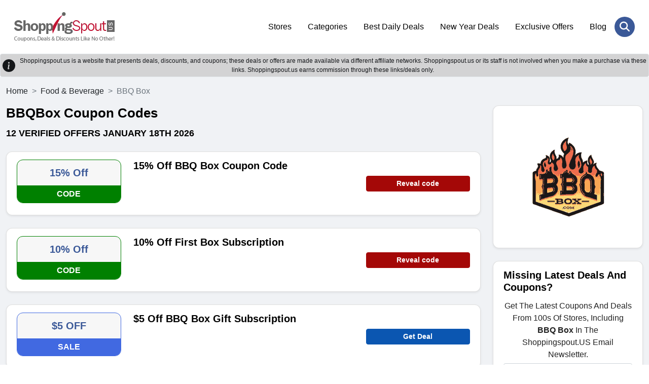

--- FILE ---
content_type: text/html; charset=UTF-8
request_url: https://www.shoppingspout.us/bbq-box-coupon-codes
body_size: 7746
content:
<!DOCTYPE html>
<html lang="en">
<head>
<meta charset="UTF-8">
<title>15% Off BBQBox Coupon Codes, Promo Codes January 2026</title>
<meta name="description" content="Shop BBQ SAUCES + RUBS by using BBQ Box Promo Codes and BBQ Box Coupons for extra saving">
<meta name="keywords" content="BBQBox Coupon Codes">
<link rel="canonical" href="https://www.shoppingspout.us/bbq-box-coupon-codes"><meta name="csrf-token" content="3a33b9a7a7b8d58aa5e2a1cc235e470a">
<link rel="shortcut icon" type="image/png" href="https://images.shoppingspout.us/logoEfwmSPIb4q-favi.png">  
<meta name="viewport" content="width=device-width,minimum-scale=1,initial-scale=1">
<meta name="verification" content="81f38554cea5726cd44cbf79803fe65d">
<link rel="stylesheet" href="https://www.shoppingspout.us/sspout_views/themes/default-nonamp-us/assets/css/bootstrap.min.css">
<link rel="preload" href="https://www.shoppingspout.us/sspout_views/themes/default-nonamp-us/assets/css/owl-carousel.css" as="style" onload="this.onload=null;this.rel='stylesheet'">
<link rel="preload" href="https://www.shoppingspout.us/sspout_views/themes/default-nonamp-us/assets/css/owl-theme.css" as="style" onload="this.onload=null;this.rel='stylesheet'">
<link rel="preload" href="https://www.shoppingspout.us/sspout_views/themes/default-nonamp-us/assets/css/animate.css" as="style" onload="this.onload=null;this.rel='stylesheet'">
<link rel="preload" href="https://www.shoppingspout.us/sspout_views/themes/default-nonamp-us/assets/css/aos.css" as="style" onload="this.onload=null;this.rel='stylesheet'">
<link rel="preload" href="https://cdnjs.cloudflare.com/ajax/libs/font-awesome/6.7.2/css/all.min.css" as="style" onload="this.onload=null;this.rel='stylesheet'">
<noscript>
    <link rel="stylesheet" href="https://www.shoppingspout.us/sspout_views/themes/default-nonamp-us/assets/css/owl-carousel.css">
    <link rel="stylesheet" href="https://www.shoppingspout.us/sspout_views/themes/default-nonamp-us/assets/css/owl-theme.css">
    <link rel="stylesheet" href="https://www.shoppingspout.us/sspout_views/themes/default-nonamp-us/assets/css/animate.css">
    <link rel="stylesheet" href="https://www.shoppingspout.us/sspout_views/themes/default-nonamp-us/assets/css/aos.css">
    <link rel="stylesheet" href="https://cdnjs.cloudflare.com/ajax/libs/font-awesome/6.7.2/css/all.min.css">
</noscript>
<link rel="stylesheet" href="https://www.shoppingspout.us/sspout_views/themes/default-nonamp-us/assets/css/style.css">
<style>
</style>

<meta name="google-site-verification" content="bWcC3tppWzKkfFpykr6So9AMs0rOpejxOKQSyUNraO8">
<meta name="google-site-verification" content="cD7_9vV-YU1exVLhhbQJdnfYRroEhfs060lne4pKKpo">
<meta name="msvalidate.01" content="4633F6F6A5355B7E93F91C352087AEDB">
<meta name="verification" content="91dc12e5fd34fafe8f3e2aa3bef91e18"><script>
    (function(c,l,a,r,i,t,y){
        c[a]=c[a]||function(){(c[a].q=c[a].q||[]).push(arguments)};
        t=l.createElement(r);t.async=1;t.src="https://www.clarity.ms/tag/"+i;
        y=l.getElementsByTagName(r)[0];y.parentNode.insertBefore(t,y);
    })(window, document, "clarity", "script", "h9uhue8v75");
</script>
<!-- Google Tag Managern -->
<script>(function(w,d,s,l,i){w[l]=w[l]||[];w[l].push({'gtm.start':
new Date().getTime(),event:'gtm.js'});var f=d.getElementsByTagName(s)[0],
j=d.createElement(s),dl=l!='dataLayer'?'&l='+l:'';j.async=true;j.src=
'https://www.googletagmanager.com/gtm.js?id='+i+dl;f.parentNode.insertBefore(j,f);
})(window,document,'script','dataLayer','GTM-MTD94W');</script>
<!-- End Google Tag Manager -->
<!-- Global site tag (gtag.js) - Google Analytics -->
<script async src="https://www.googletagmanager.com/gtag/js?id=UA-55390394-1"></script>
<script>
  window.dataLayer = window.dataLayer || [];
  function gtag(){dataLayer.push(arguments);}
  gtag('js', new Date());
  gtag('config', 'UA-55390394-1');
</script>
</head>
<body>
<!-- Google Tag Manager (noscript) -->
<noscript><iframe src="https://www.googletagmanager.com/ns.html?id=GTM-MTD94W"
height="0" width="0" style="display:none;visibility:hidden"></iframe></noscript>
<!-- End Google Tag Manager (noscript) -->
<header class="ampstart-headerbar">
<div class="header-search-wrapper" id="mobile-header">
<div class="header-search-inner">
<span class="search-close" onclick="hideSearch();"><i class="fa-solid fa-xmark"></i></span>
<div class="header-search-form">
  <input type="text" name="search" id="stores" placeholder="Search Coupons & Stores" onkeyup="showResult(this.value)" autocomplete="off" class="form-control"><button class="header-search-btn" aria-label="Search Store" onclick="javascript:gotoStore('stores');"><i class="fa-solid fa-magnifying-glass"></i></button>
</div>
</div></div>
<div class="px-3 py-4">
<div class="container">
<div class="d-flex flex-wrap align-items-center justify-content-center justify-content-lg-start">
<a href="https://www.shoppingspout.us/" title="ShoppingSpout US" class="h-logo d-flex align-items-center my-2 my-lg-0 me-lg-auto text-white text-decoration-none">
<img class="img-fluid" src="https://images.shoppingspout.us/shoppingspout-logo.webp" alt="ShoppingSpout US">
</a>
<ul class="nav col-12 col-lg-auto my-5 justify-content-center my-md-0 text-small">
                        <li><a href="/coupon-codes" class="nav-link">
                                Stores                            </a>
                        </li> 
                                            <li><a href="/categories" class="nav-link">
                                Categories                            </a>
                        </li> 
                                            <li><a href="/daily-deals" class="nav-link">
                                Best Daily Deals                            </a>
                        </li> 
                                            <li><a href="/new-year-deals-coupon-codes-c386" class="nav-link">
                                New Year Deals                            </a>
                        </li> 
                                            <li><a href="/exclusive-offers-coupon-codes-c387" class="nav-link">
                                Exclusive Offers                            </a>
                        </li> 
                                            <li><a href="/blog/" class="nav-link">
                                Blog                            </a>
                        </li> 
                    </ul>
<div class="menu-toggle-btn">
<div id="menu-toggle-icon">
    <span></span><span></span><span></span>
</div></div>
<div class="header-search"><a href="JavaScript:void(0)" onclick="doSearch()" aria-label="Search Store" title="Search Store" class="header-search-open"> <i class="fa-solid fa-magnifying-glass"></i></a></div>
</div></div></div>
</header>
<div></div>
<div id="livesearch"></div>
<div class="clearfix"></div>
<div class="alert-dark d-flex align-items-center alert-dark d-flex align-items-center p-1 border border-transparent rounded" role="alert">
<svg xmlns="http://www.w3.org/2000/svg" width="25" height="25" fill="currentColor" 
class="bi bi-exclamation-triangle-fill flex-shrink-0 me-2 float-end" viewBox="0 0 16 16" role="img" aria-label="Warning:">
<path d="M8 16A8 8 0 1 0 8 0a8 8 0 0 0 0 16zm.93-9.412-1 4.705c-.07.34.029.533.304.533.194 0 .487-.07.686-.246l-.088.416c-.287.346-.92.598-1.465.598-.703 0-1.002-.422-.808-1.319l.738-3.468c.064-.293.006-.399-.287-.47l-.451-.081.082-.381 2.29-.287zM8 5.5a1 1 0 1 1 0-2 1 1 0 0 1 0 2z"/>
</svg>		
<div class="text-center header-heading">
  Shoppingspout.us is a website that presents deals, discounts, and coupons; these deals or offers are made available via different affiliate networks. Shoppingspout.us or its staff is not involved when you make a purchase via these links. Shoppingspout.us earns commission through these links/deals only.
</div>
</div>
<div class="main-wrapper" id="mainfame"><div class="sp-coupons-listing bg-grey py-3"><div class="container">
<div class="row">
<nav style="--bs-breadcrumb-divider: '>';" aria-label="breadcrumb">
  <ol class="breadcrumb">
    <li class="breadcrumb-item"><a class="text-dark" href="https://www.shoppingspout.us/" title="ShoppingSpout US">Home</a></li>
    <li class="breadcrumb-item"><a class="text-dark" href="https://www.shoppingspout.us/food-beverage-coupon-codes-c268" title="Food & Beverage">Food & Beverage</a></li>
    <li class="breadcrumb-item active" aria-current="page">BBQ Box</li>
  </ol>
</nav>
<div class="col-12 col-md-12 col-lg-9">
<!-- end of coupon details -->

<script type="application/ld+json">
{
	"@context": "http://schema.org",
	"@type": "BreadcrumbList",
	"itemListElement": [
		{
			"@type": "ListItem",
			"position": 1,
			"item": {
				"@id": "https://www.shoppingspout.us/",
				"name": "Home"
			}
		},
		{
			"@type": "ListItem",
			"position": 2,
			"item": {
				"@id": "https://www.shoppingspout.us/food-beverage-coupon-codes-c268",
				"name": "Food & Beverage"
			}
		},
		{
			"@type": "ListItem",
			"position": 3,
			"item": {
				"@id": "https://www.shoppingspout.us/bbq-box-coupon-codes",
				"name": "BBQ Box"
			}
		}
	]
}
</script>

<div class="sp-coupons-stores-heading mb-4"><h1>BBQBox Coupon Codes</h1>
<h2> <span>12 verified offers  January 18th 2026</span></h2>
</div>
<div class="sp-coupons-listing-inner">
<div class="sp-coupons-box card shadow-sm 0">
<div class="sp-coupons-box-content row">
<div class="col-5 col-md-3 mb-sm-2"> 
	<div class="power-url" data-power-redirect="https://www.shoppingspout.us/bbq-box-coupon-codes?c=533868" data-power-url="https://bbqbox.com/" onclick="powerlink(this.getAttribute('data-power-redirect'), this.getAttribute('data-power-url'));">
		<div class="text-center sp-coupons-p bd-008000">
		<div class="coupon-text">15% Off</div>
		<p class="sliver bg-008000">CODE</p>
	</div>
		</div>
</div>
<div class="col-7 col-md-6">
	<h3><span class="power-url" data-power-redirect="https://www.shoppingspout.us/bbq-box-coupon-codes?c=533868" data-power-url="https://bbqbox.com/" onclick="powerlink(this.getAttribute('data-power-redirect'), this.getAttribute('data-power-url'));">
	15% Off BBQ Box Coupon Code</span></h3>
<div class="d-none d-sm-block"></div>
</div>
<div class="col-12 col-md-3 pt-2 mt-sm-4 d-none d-sm-block">   
<span class="btn rounded btn-sm btn-block fw-bold btn-primary2" data-power-redirect="https://www.shoppingspout.us/bbq-box-coupon-codes?c=533868" data-power-url="https://bbqbox.com/" onclick="powerlink(this.getAttribute('data-power-redirect'), this.getAttribute('data-power-url'));">
    

Reveal code</span>
</div>
<div class="col-12 col-md-3 mt-sm-4 d-block d-sm-none">   
</div>
<div class="col-12 col-md-3 mt-sm-4 d-block d-sm-none">   
<span class="btn rounded btn-sm btn-block fw-bold btn-primary2" data-power-redirect="https://www.shoppingspout.us/bbq-box-coupon-codes?c=533868" data-power-url="https://bbqbox.com/" onclick="powerlink(this.getAttribute('data-power-redirect'), this.getAttribute('data-power-url'));">
Reveal code</span>

</div>
<div class="clearfix"></div>
</div></div>
<div class="sp-coupons-box card shadow-sm 1">
<div class="sp-coupons-box-content row">
<div class="col-5 col-md-3 mb-sm-2"> 
	<div class="power-url" data-power-redirect="https://www.shoppingspout.us/bbq-box-coupon-codes?c=533869" data-power-url="https://bbqbox.com/" onclick="powerlink(this.getAttribute('data-power-redirect'), this.getAttribute('data-power-url'));">
		<div class="text-center sp-coupons-p bd-008000">
		<div class="coupon-text">10% Off</div>
		<p class="sliver bg-008000">CODE</p>
	</div>
		</div>
</div>
<div class="col-7 col-md-6">
	<h3><span class="power-url" data-power-redirect="https://www.shoppingspout.us/bbq-box-coupon-codes?c=533869" data-power-url="https://bbqbox.com/" onclick="powerlink(this.getAttribute('data-power-redirect'), this.getAttribute('data-power-url'));">
	10% Off First Box Subscription</span></h3>
<div class="d-none d-sm-block"></div>
</div>
<div class="col-12 col-md-3 pt-2 mt-sm-4 d-none d-sm-block">   
<span class="btn rounded btn-sm btn-block fw-bold btn-primary2" data-power-redirect="https://www.shoppingspout.us/bbq-box-coupon-codes?c=533869" data-power-url="https://bbqbox.com/" onclick="powerlink(this.getAttribute('data-power-redirect'), this.getAttribute('data-power-url'));">
    

Reveal code</span>
</div>
<div class="col-12 col-md-3 mt-sm-4 d-block d-sm-none">   
</div>
<div class="col-12 col-md-3 mt-sm-4 d-block d-sm-none">   
<span class="btn rounded btn-sm btn-block fw-bold btn-primary2" data-power-redirect="https://www.shoppingspout.us/bbq-box-coupon-codes?c=533869" data-power-url="https://bbqbox.com/" onclick="powerlink(this.getAttribute('data-power-redirect'), this.getAttribute('data-power-url'));">
Reveal code</span>

</div>
<div class="clearfix"></div>
</div></div>
<div class="sp-coupons-box card shadow-sm 2">
<div class="sp-coupons-box-content row">
<div class="col-5 col-md-3 mb-sm-2"> 
	<div class="power-url" data-power-redirect="https://www.shoppingspout.us/bbq-box-coupon-codes?c=997076" data-power-url="https://bbqbox.com/" onclick="powerlink(this.getAttribute('data-power-redirect'), this.getAttribute('data-power-url'));">
		<div class="text-center sp-coupons-p bd-4169E1">
		<div class="coupon-text">$5 OFF</div>
		<p class="sliver bg-4169E1">SALE</p>
	</div>
		</div>
</div>
<div class="col-7 col-md-6">
	<h3><span class="power-url" data-power-redirect="https://www.shoppingspout.us/bbq-box-coupon-codes?c=997076" data-power-url="https://bbqbox.com/" onclick="powerlink(this.getAttribute('data-power-redirect'), this.getAttribute('data-power-url'));">
	$5 Off BBQ Box Gift Subscription</span></h3>
<div class="d-none d-sm-block"></div>
</div>
<div class="col-12 col-md-3 pt-2 mt-sm-4 d-none d-sm-block">   
<span class="btn rounded btn-sm btn-block fw-bold btn-primary" data-power-redirect="https://www.shoppingspout.us/bbq-box-coupon-codes?c=997076" data-power-url="https://bbqbox.com/" onclick="powerlink(this.getAttribute('data-power-redirect'), this.getAttribute('data-power-url'));">
    

Get Deal</span>
</div>
<div class="col-12 col-md-3 mt-sm-4 d-block d-sm-none">   
</div>
<div class="col-12 col-md-3 mt-sm-4 d-block d-sm-none">   
<span class="btn rounded btn-sm btn-block fw-bold btn-primary" data-power-redirect="https://www.shoppingspout.us/bbq-box-coupon-codes?c=997076" data-power-url="https://bbqbox.com/" onclick="powerlink(this.getAttribute('data-power-redirect'), this.getAttribute('data-power-url'));">
Get Deal</span>

</div>
<div class="clearfix"></div>
</div></div>
<div class="sp-coupons-box card shadow-sm 3">
<div class="sp-coupons-box-content row">
<div class="col-5 col-md-3 mb-sm-2"> 
	<div class="power-url" data-power-redirect="https://www.shoppingspout.us/bbq-box-coupon-codes?c=997077" data-power-url="https://bbqbox.com/" onclick="powerlink(this.getAttribute('data-power-redirect'), this.getAttribute('data-power-url'));">
		<div class="text-center sp-coupons-p bd-4169E1">
		<div class="coupon-text">10% OFF</div>
		<p class="sliver bg-4169E1">SALE</p>
	</div>
		</div>
</div>
<div class="col-7 col-md-6">
	<h3><span class="power-url" data-power-redirect="https://www.shoppingspout.us/bbq-box-coupon-codes?c=997077" data-power-url="https://bbqbox.com/" onclick="powerlink(this.getAttribute('data-power-redirect'), this.getAttribute('data-power-url'));">
	10% Off Select BBQ Box Subscriptions</span></h3>
<div class="d-none d-sm-block"></div>
</div>
<div class="col-12 col-md-3 pt-2 mt-sm-4 d-none d-sm-block">   
<span class="btn rounded btn-sm btn-block fw-bold btn-primary" data-power-redirect="https://www.shoppingspout.us/bbq-box-coupon-codes?c=997077" data-power-url="https://bbqbox.com/" onclick="powerlink(this.getAttribute('data-power-redirect'), this.getAttribute('data-power-url'));">
    

Get Deal</span>
</div>
<div class="col-12 col-md-3 mt-sm-4 d-block d-sm-none">   
</div>
<div class="col-12 col-md-3 mt-sm-4 d-block d-sm-none">   
<span class="btn rounded btn-sm btn-block fw-bold btn-primary" data-power-redirect="https://www.shoppingspout.us/bbq-box-coupon-codes?c=997077" data-power-url="https://bbqbox.com/" onclick="powerlink(this.getAttribute('data-power-redirect'), this.getAttribute('data-power-url'));">
Get Deal</span>

</div>
<div class="clearfix"></div>
</div></div>
<div class="sp-coupons-box card shadow-sm 4">
<div class="sp-coupons-box-content row">
<div class="col-5 col-md-3 mb-sm-2"> 
	<div class="power-url" data-power-redirect="https://www.shoppingspout.us/bbq-box-coupon-codes?c=997078" data-power-url="https://bbqbox.com/" onclick="powerlink(this.getAttribute('data-power-redirect'), this.getAttribute('data-power-url'));">
		<div class="text-center sp-coupons-p bd-4169E1">
		<div class="coupon-text">25% OFF</div>
		<p class="sliver bg-4169E1">SALE</p>
	</div>
		</div>
</div>
<div class="col-7 col-md-6">
	<h3><span class="power-url" data-power-redirect="https://www.shoppingspout.us/bbq-box-coupon-codes?c=997078" data-power-url="https://bbqbox.com/" onclick="powerlink(this.getAttribute('data-power-redirect'), this.getAttribute('data-power-url'));">
	25% Off Select Jerky Subscription Box</span></h3>
<div class="d-none d-sm-block"></div>
</div>
<div class="col-12 col-md-3 pt-2 mt-sm-4 d-none d-sm-block">   
<span class="btn rounded btn-sm btn-block fw-bold btn-primary" data-power-redirect="https://www.shoppingspout.us/bbq-box-coupon-codes?c=997078" data-power-url="https://bbqbox.com/" onclick="powerlink(this.getAttribute('data-power-redirect'), this.getAttribute('data-power-url'));">
    

Get Deal</span>
</div>
<div class="col-12 col-md-3 mt-sm-4 d-block d-sm-none">   
</div>
<div class="col-12 col-md-3 mt-sm-4 d-block d-sm-none">   
<span class="btn rounded btn-sm btn-block fw-bold btn-primary" data-power-redirect="https://www.shoppingspout.us/bbq-box-coupon-codes?c=997078" data-power-url="https://bbqbox.com/" onclick="powerlink(this.getAttribute('data-power-redirect'), this.getAttribute('data-power-url'));">
Get Deal</span>

</div>
<div class="clearfix"></div>
</div></div>
<div class="sp-coupons-box card shadow-sm 5">
<div class="sp-coupons-box-content row">
<div class="col-5 col-md-3 mb-sm-2"> 
	<div class="power-url" data-power-redirect="https://www.shoppingspout.us/bbq-box-coupon-codes?c=987259" data-power-url="https://bbqbox.com/" onclick="powerlink(this.getAttribute('data-power-redirect'), this.getAttribute('data-power-url'));">
		<div class="text-center sp-coupons-p bd-4169E1">
		<div class="coupon-text">15% OFF</div>
		<p class="sliver bg-4169E1">SALE</p>
	</div>
		</div>
</div>
<div class="col-7 col-md-6">
	<h3><span class="power-url" data-power-redirect="https://www.shoppingspout.us/bbq-box-coupon-codes?c=987259" data-power-url="https://bbqbox.com/" onclick="powerlink(this.getAttribute('data-power-redirect'), this.getAttribute('data-power-url'));">
	15% Off BBQ Gift Subscription</span></h3>
<div class="d-none d-sm-block"></div>
</div>
<div class="col-12 col-md-3 pt-2 mt-sm-4 d-none d-sm-block">   
<span class="btn rounded btn-sm btn-block fw-bold btn-primary" data-power-redirect="https://www.shoppingspout.us/bbq-box-coupon-codes?c=987259" data-power-url="https://bbqbox.com/" onclick="powerlink(this.getAttribute('data-power-redirect'), this.getAttribute('data-power-url'));">
    

Get Deal</span>
</div>
<div class="col-12 col-md-3 mt-sm-4 d-block d-sm-none">   
</div>
<div class="col-12 col-md-3 mt-sm-4 d-block d-sm-none">   
<span class="btn rounded btn-sm btn-block fw-bold btn-primary" data-power-redirect="https://www.shoppingspout.us/bbq-box-coupon-codes?c=987259" data-power-url="https://bbqbox.com/" onclick="powerlink(this.getAttribute('data-power-redirect'), this.getAttribute('data-power-url'));">
Get Deal</span>

</div>
<div class="clearfix"></div>
</div></div>
<div class="sp-coupons-box card shadow-sm 6">
<div class="sp-coupons-box-content row">
<div class="col-5 col-md-3 mb-sm-2"> 
	<div class="power-url" data-power-redirect="https://www.shoppingspout.us/bbq-box-coupon-codes?c=987262" data-power-url="https://bbqbox.com/" onclick="powerlink(this.getAttribute('data-power-redirect'), this.getAttribute('data-power-url'));">
		<div class="text-center sp-coupons-p bd-4169E1">
		<div class="coupon-text">15% OFF</div>
		<p class="sliver bg-4169E1">SALE</p>
	</div>
		</div>
</div>
<div class="col-7 col-md-6">
	<h3><span class="power-url" data-power-redirect="https://www.shoppingspout.us/bbq-box-coupon-codes?c=987262" data-power-url="https://bbqbox.com/" onclick="powerlink(this.getAttribute('data-power-redirect'), this.getAttribute('data-power-url'));">
	15% Off BBQ Box Monthly Subscription</span></h3>
<div class="d-none d-sm-block"></div>
</div>
<div class="col-12 col-md-3 pt-2 mt-sm-4 d-none d-sm-block">   
<span class="btn rounded btn-sm btn-block fw-bold btn-primary" data-power-redirect="https://www.shoppingspout.us/bbq-box-coupon-codes?c=987262" data-power-url="https://bbqbox.com/" onclick="powerlink(this.getAttribute('data-power-redirect'), this.getAttribute('data-power-url'));">
    

Get Deal</span>
</div>
<div class="col-12 col-md-3 mt-sm-4 d-block d-sm-none">   
</div>
<div class="col-12 col-md-3 mt-sm-4 d-block d-sm-none">   
<span class="btn rounded btn-sm btn-block fw-bold btn-primary" data-power-redirect="https://www.shoppingspout.us/bbq-box-coupon-codes?c=987262" data-power-url="https://bbqbox.com/" onclick="powerlink(this.getAttribute('data-power-redirect'), this.getAttribute('data-power-url'));">
Get Deal</span>

</div>
<div class="clearfix"></div>
</div></div>
<div class="sp-coupons-box card shadow-sm 7">
<div class="sp-coupons-box-content row">
<div class="col-5 col-md-3 mb-sm-2"> 
	<div class="power-url" data-power-redirect="https://www.shoppingspout.us/bbq-box-coupon-codes?c=997079" data-power-url="https://bbqbox.com/" onclick="powerlink(this.getAttribute('data-power-redirect'), this.getAttribute('data-power-url'));">
		<div class="text-center sp-coupons-p bd-4169E1">
		<div class="coupon-text">25% OFF</div>
		<p class="sliver bg-4169E1">SALE</p>
	</div>
		</div>
</div>
<div class="col-7 col-md-6">
	<h3><span class="power-url" data-power-redirect="https://www.shoppingspout.us/bbq-box-coupon-codes?c=997079" data-power-url="https://bbqbox.com/" onclick="powerlink(this.getAttribute('data-power-redirect'), this.getAttribute('data-power-url'));">
	25% Off Beef Jerky Gift Subscription Box</span></h3>
<div class="d-none d-sm-block"></div>
</div>
<div class="col-12 col-md-3 pt-2 mt-sm-4 d-none d-sm-block">   
<span class="btn rounded btn-sm btn-block fw-bold btn-primary" data-power-redirect="https://www.shoppingspout.us/bbq-box-coupon-codes?c=997079" data-power-url="https://bbqbox.com/" onclick="powerlink(this.getAttribute('data-power-redirect'), this.getAttribute('data-power-url'));">
    

Get Deal</span>
</div>
<div class="col-12 col-md-3 mt-sm-4 d-block d-sm-none">   
</div>
<div class="col-12 col-md-3 mt-sm-4 d-block d-sm-none">   
<span class="btn rounded btn-sm btn-block fw-bold btn-primary" data-power-redirect="https://www.shoppingspout.us/bbq-box-coupon-codes?c=997079" data-power-url="https://bbqbox.com/" onclick="powerlink(this.getAttribute('data-power-redirect'), this.getAttribute('data-power-url'));">
Get Deal</span>

</div>
<div class="clearfix"></div>
</div></div>
<div class="sp-coupons-box card shadow-sm 8">
<div class="sp-coupons-box-content row">
<div class="col-5 col-md-3 mb-sm-2"> 
	<div class="power-url" data-power-redirect="https://www.shoppingspout.us/bbq-box-coupon-codes?c=997080" data-power-url="https://bbqbox.com/" onclick="powerlink(this.getAttribute('data-power-redirect'), this.getAttribute('data-power-url'));">
		<div class="text-center sp-coupons-p bd-4169E1">
		<div class="coupon-text">25% OFF</div>
		<p class="sliver bg-4169E1">SALE</p>
	</div>
		</div>
</div>
<div class="col-7 col-md-6">
	<h3><span class="power-url" data-power-redirect="https://www.shoppingspout.us/bbq-box-coupon-codes?c=997080" data-power-url="https://bbqbox.com/" onclick="powerlink(this.getAttribute('data-power-redirect'), this.getAttribute('data-power-url'));">
	25% Off Beef Jerky Subscription Box</span></h3>
<div class="d-none d-sm-block"></div>
</div>
<div class="col-12 col-md-3 pt-2 mt-sm-4 d-none d-sm-block">   
<span class="btn rounded btn-sm btn-block fw-bold btn-primary" data-power-redirect="https://www.shoppingspout.us/bbq-box-coupon-codes?c=997080" data-power-url="https://bbqbox.com/" onclick="powerlink(this.getAttribute('data-power-redirect'), this.getAttribute('data-power-url'));">
    

Get Deal</span>
</div>
<div class="col-12 col-md-3 mt-sm-4 d-block d-sm-none">   
</div>
<div class="col-12 col-md-3 mt-sm-4 d-block d-sm-none">   
<span class="btn rounded btn-sm btn-block fw-bold btn-primary" data-power-redirect="https://www.shoppingspout.us/bbq-box-coupon-codes?c=997080" data-power-url="https://bbqbox.com/" onclick="powerlink(this.getAttribute('data-power-redirect'), this.getAttribute('data-power-url'));">
Get Deal</span>

</div>
<div class="clearfix"></div>
</div></div>
<div class="sp-coupons-box card shadow-sm 9">
<div class="sp-coupons-box-content row">
<div class="col-5 col-md-3 mb-sm-2"> 
	<div class="power-url" data-power-redirect="https://www.shoppingspout.us/bbq-box-coupon-codes?c=533870" data-power-url="https://bbqbox.com/" onclick="powerlink(this.getAttribute('data-power-redirect'), this.getAttribute('data-power-url'));">
		<div class="text-center sp-coupons-p bd-4169E1">
		<div class="coupon-text">Free Shipping</div>
		<p class="sliver bg-4169E1">SALE</p>
	</div>
		</div>
</div>
<div class="col-7 col-md-6">
	<h3><span class="power-url" data-power-redirect="https://www.shoppingspout.us/bbq-box-coupon-codes?c=533870" data-power-url="https://bbqbox.com/" onclick="powerlink(this.getAttribute('data-power-redirect'), this.getAttribute('data-power-url'));">
	Free Shipping for all subscriptions!</span></h3>
<div class="d-none d-sm-block"></div>
</div>
<div class="col-12 col-md-3 pt-2 mt-sm-4 d-none d-sm-block">   
<span class="btn rounded btn-sm btn-block fw-bold btn-primary" data-power-redirect="https://www.shoppingspout.us/bbq-box-coupon-codes?c=533870" data-power-url="https://bbqbox.com/" onclick="powerlink(this.getAttribute('data-power-redirect'), this.getAttribute('data-power-url'));">
    

Get Deal</span>
</div>
<div class="col-12 col-md-3 mt-sm-4 d-block d-sm-none">   
</div>
<div class="col-12 col-md-3 mt-sm-4 d-block d-sm-none">   
<span class="btn rounded btn-sm btn-block fw-bold btn-primary" data-power-redirect="https://www.shoppingspout.us/bbq-box-coupon-codes?c=533870" data-power-url="https://bbqbox.com/" onclick="powerlink(this.getAttribute('data-power-redirect'), this.getAttribute('data-power-url'));">
Get Deal</span>

</div>
<div class="clearfix"></div>
</div></div>
<div class="sp-coupons-box card shadow-sm 10">
<div class="sp-coupons-box-content row">
<div class="col-5 col-md-3 mb-sm-2"> 
	<div class="power-url" data-power-redirect="https://www.shoppingspout.us/bbq-box-coupon-codes?c=533871" data-power-url="https://bbqbox.com/" onclick="powerlink(this.getAttribute('data-power-redirect'), this.getAttribute('data-power-url'));">
		<div class="text-center sp-coupons-p bd-4169E1">
		<div class="coupon-text">$22.99/Month</div>
		<p class="sliver bg-4169E1">SALE</p>
	</div>
		</div>
</div>
<div class="col-7 col-md-6">
	<h3><span class="power-url" data-power-redirect="https://www.shoppingspout.us/bbq-box-coupon-codes?c=533871" data-power-url="https://bbqbox.com/" onclick="powerlink(this.getAttribute('data-power-redirect'), this.getAttribute('data-power-url'));">
	BBQ Box From $22.99/Month + FREE SHIPPING</span></h3>
<div class="d-none d-sm-block"></div>
</div>
<div class="col-12 col-md-3 pt-2 mt-sm-4 d-none d-sm-block">   
<span class="btn rounded btn-sm btn-block fw-bold btn-primary" data-power-redirect="https://www.shoppingspout.us/bbq-box-coupon-codes?c=533871" data-power-url="https://bbqbox.com/" onclick="powerlink(this.getAttribute('data-power-redirect'), this.getAttribute('data-power-url'));">
    

Get Deal</span>
</div>
<div class="col-12 col-md-3 mt-sm-4 d-block d-sm-none">   
</div>
<div class="col-12 col-md-3 mt-sm-4 d-block d-sm-none">   
<span class="btn rounded btn-sm btn-block fw-bold btn-primary" data-power-redirect="https://www.shoppingspout.us/bbq-box-coupon-codes?c=533871" data-power-url="https://bbqbox.com/" onclick="powerlink(this.getAttribute('data-power-redirect'), this.getAttribute('data-power-url'));">
Get Deal</span>

</div>
<div class="clearfix"></div>
</div></div>
<div class="sp-coupons-box card shadow-sm 11">
<div class="sp-coupons-box-content row">
<div class="col-5 col-md-3 mb-sm-2"> 
	<div class="power-url" data-power-redirect="https://www.shoppingspout.us/bbq-box-coupon-codes?c=536245" data-power-url="https://bbqbox.com/" onclick="powerlink(this.getAttribute('data-power-redirect'), this.getAttribute('data-power-url'));">
		<div class="text-center sp-coupons-p bd-4169E1">
		<div class="coupon-text">Gift Cards</div>
		<p class="sliver bg-4169E1">SALE</p>
	</div>
		</div>
</div>
<div class="col-7 col-md-6">
	<h3><span class="power-url" data-power-redirect="https://www.shoppingspout.us/bbq-box-coupon-codes?c=536245" data-power-url="https://bbqbox.com/" onclick="powerlink(this.getAttribute('data-power-redirect'), this.getAttribute('data-power-url'));">
	BBQ BOX GIFT CARD Value $25</span></h3>
<div class="d-none d-sm-block"></div>
</div>
<div class="col-12 col-md-3 pt-2 mt-sm-4 d-none d-sm-block">   
<span class="btn rounded btn-sm btn-block fw-bold btn-primary" data-power-redirect="https://www.shoppingspout.us/bbq-box-coupon-codes?c=536245" data-power-url="https://bbqbox.com/" onclick="powerlink(this.getAttribute('data-power-redirect'), this.getAttribute('data-power-url'));">
    

Get Deal</span>
</div>
<div class="col-12 col-md-3 mt-sm-4 d-block d-sm-none">   
</div>
<div class="col-12 col-md-3 mt-sm-4 d-block d-sm-none">   
<span class="btn rounded btn-sm btn-block fw-bold btn-primary" data-power-redirect="https://www.shoppingspout.us/bbq-box-coupon-codes?c=536245" data-power-url="https://bbqbox.com/" onclick="powerlink(this.getAttribute('data-power-redirect'), this.getAttribute('data-power-url'));">
Get Deal</span>

</div>
<div class="clearfix"></div>
</div></div>
</div>
<div class="sp-coupons-box card shadow-sm"><div class="sp-coupons-box-content"><div class="sp-coupons-stores-heading mb-4">	
<h2 class="ss-c-title ampstart-title-sm bold mb1">
About BBQ Box</h2>
</div>
The ultimate grillmaster / pitmaster monthly subscription. Sauces for barbeque, marinades, sauces, rubs, sausages, recipes and more. They love always a good snack, so they send a food item each month! However, the box contains a private recipe from the internationally famous BBQBox King himself, Myron Mixon. Come on, fire up the barbecue and let's eat! Now you can save up to 15% by using&nbsp;BBQBox Coupon Codes and BBQ Box Promo Codes.<br />
<br />
Here are other top Deals & Promotions from our <a href="https://www.shoppingspout.us/food-beverage-coupon-codes-c268" target="_blank">Food & Beverage</a> Category&nbsp;<br />
<br />
15% OFF <a href="https://www.shoppingspout.us/rawspicebar-coupon-codes" target="_blank">Rawspicebar Coupon Codes</a> On 6 Freshly Ground Spices & Blends &nbsp;<br />
20% OFF with <a href="https://www.shoppingspout.us/betterbody-foods-coupon-codes" target="_blank">BetterBody Foods Coupon codes</a> On Food at BetterBodyFoods&nbsp;</div></div>
<!-- start of faqs -->
<!-- end of faqs -->
<div class="clearfix"></div></div>
<div class="col-12 col-md-12 col-lg-3">
<div class="sp-coupons-box card text-center shadow-sm"><div class="sp-coupons-box-content row">
<span class="power-url" data-power-redirect="https://bbqbox.com/" onclick="openRedirectUrl(this.getAttribute('data-power-redirect'));">
<img src="https://images.shoppingspout.us/store_images/store_xm9sR4ttDa.png" width="250" height="250" class="responsive-img" alt="BBQ Box" title="BBQ Box" />
</span>
</div></div><div class="sp-coupons-box card shadow-sm">
<div class="sp-coupons-box-content row">
    	<h3><font style="vertical-align: inherit;">
	<font style="vertical-align: inherit;">Missing Latest Deals And Coupons?</font></font>
	</h3>
	<p class="center ">Get The Latest Coupons And Deals From 100s Of Stores, Including <strong>BBQ Box</strong> In The Shoppingspout.US Email Newsletter.</p>
		<form>
		<input name="ns_store_id" value="13601" type="hidden">
		<input name="subscribe_type" value="store_sub" type="hidden">
		<input placeholder="Enter Your Email" class="form-control rounded mb-2" required name="store_email" value="" type="email">
		<p id="sub-s" class="center bold hide"></p>
		<button class="btn rounded btn-primary btn-block" onclick="javascript: storeSubscribe('s');">Subscribe Now</button>
	</form>
</div>
</div><div class="sp-coupons-box card shadow-sm"><div class="sp-coupons-box-content row">
<h3>Related Stores</h3>
<ul class="sp-coupons-box-list">
<li class="mb1"><a class="link-primary" href="https://www.shoppingspout.us/mr-tortilla-coupon-codes"><strong>Mr. Tortilla</strong></a></li>
<li class="mb1"><a class="link-primary" href="https://www.shoppingspout.us/marley-spoon-coupon-codes"><strong>Marley Spoon</strong></a></li>
<li class="mb1"><a class="link-primary" href="https://www.shoppingspout.us/wagyuman-coupon-codes"><strong>WAGYUMAN</strong></a></li>
<li class="mb1"><a class="link-primary" href="https://www.shoppingspout.us/brodo-coupon-codes"><strong>Brodo</strong></a></li>
<li class="mb1"><a class="link-primary" href="https://www.shoppingspout.us/slatemilk-coupon-codes"><strong>Slate Milk</strong></a></li>
<li class="mb1"><a class="link-primary" href="https://www.shoppingspout.us/adventure-well-outdoors-coupon-codes"><strong>Adventure Well Outdoors</strong></a></li>
<li class="mb1"><a class="link-primary" href="https://www.shoppingspout.us/goodlife-proteins-coupon-codes"><strong>GoodLife Proteins</strong></a></li>
<li class="mb1"><a class="link-primary" href="https://www.shoppingspout.us/stroopwafels-coupon-codes"><strong>Daelmans Stroopwafels</strong></a></li>
<li class="mb1"><a class="link-primary" href="https://www.shoppingspout.us/ritual-zero-proof-coupon-codes"><strong>Ritual Zero Proof</strong></a></li>
<li class="mb1"><a class="link-primary" href="https://www.shoppingspout.us/modify-health-coupon-codes"><strong>Modify Health</strong></a></li>
<li class="mb1"><a class="link-primary" href="https://www.shoppingspout.us/zacs-sweet-shop-coupon-codes"><strong>Zac's Sweet Shop</strong></a></li>
<li class="mb1"><a class="link-primary" href="https://www.shoppingspout.us/andyanand-coupon-codes"><strong>Andy Anand</strong></a></li>
<li class="mb1"><a class="link-primary" href="https://www.shoppingspout.us/flock-foods-coupon-codes"><strong>Flock Foods</strong></a></li>
<li class="mb1"><a class="link-primary" href="https://www.shoppingspout.us/hungryroot-coupon-codes"><strong>Hungryroot</strong></a></li>
<li class="mb1"><a class="link-primary" href="https://www.shoppingspout.us/mission-farms-cbd-coupon-codes"><strong>Mission Farms CBD</strong></a></li>
<li class="mb1"><a class="link-primary" href="https://www.shoppingspout.us/smoke-unicorn-coupon-codes"><strong>Unicorn Brand</strong></a></li>
<li class="mb1"><a class="link-primary" href="https://www.shoppingspout.us/eatwith-coupon-codes"><strong>Eatwith</strong></a></li>
<li class="mb1"><a class="link-primary" href="https://www.shoppingspout.us/dinnerly-coupon-codes"><strong>Dinnerly</strong></a></li>
<li class="mb1"><a class="link-primary" href="https://www.shoppingspout.us/exoclub-coupon-codes"><strong>Exoclub</strong></a></li>
<li class="mb1"><a class="link-primary" href="https://www.shoppingspout.us/ashapops-coupon-codes"><strong>AshaPops</strong></a></li>
<li class="mb1"><a class="link-primary" href="https://www.shoppingspout.us/drink-olipop-coupon-codes"><strong>Olipop</strong></a></li>
<li class="mb1"><a class="link-primary" href="https://www.shoppingspout.us/jenny-craig-coupon-codes"><strong>Jenny Craig</strong></a></li>
<li class="mb1"><a class="link-primary" href="https://www.shoppingspout.us/wandp-coupon-codes"><strong>W&P</strong></a></li>
<li class="mb1"><a class="link-primary" href="https://www.shoppingspout.us/the-linz-shop-coupon-codes"><strong>The Linz Shop</strong></a></li>
<li class="mb1"><a class="link-primary" href="https://www.shoppingspout.us/hawaiian-host-coupon-codes"><strong>Hawaiian Host</strong></a></li>
<li class="mb1"><a class="link-primary" href="https://www.shoppingspout.us/nicks-sticks-coupon-codes"><strong>Nick's Stick</strong></a></li>
<li class="mb1"><a class="link-primary" href="https://www.shoppingspout.us/the-caviar-co-coupon-codes"><strong>The Caviar Co</strong></a></li>
<li class="mb1"><a class="link-primary" href="https://www.shoppingspout.us/pasturebird-coupon-codes"><strong>Pasturebird</strong></a></li>
<li class="mb1"><a class="link-primary" href="https://www.shoppingspout.us/get-welcome-home-coupon-codes"><strong>Welcome Home</strong></a></li>
<li class="mb1"><a class="link-primary" href="https://www.shoppingspout.us/takearecess-coupon-codes"><strong>Recess</strong></a></li>
<li class="mb1"><a class="link-primary" href="https://www.shoppingspout.us/manni-oil-coupon-codes"><strong>Manni Oil</strong></a></li>
<li class="mb1"><a class="link-primary" href="https://www.shoppingspout.us/drinkgt-coupon-codes"><strong>Greater Than</strong></a></li>
<li class="mb1"><a class="link-primary" href="https://www.shoppingspout.us/higherstandards-coupon-codes"><strong>Higher Standards</strong></a></li>
<li class="mb1"><a class="link-primary" href="https://www.shoppingspout.us/astorchocolate-coupon-codes"><strong>Astor Chocolate</strong></a></li>
<li class="mb1"><a class="link-primary" href="https://www.shoppingspout.us/juicefromtheraw-coupon-codes"><strong>Juice from the Raw</strong></a></li>
<li class="mb1"><a class="link-primary" href="https://www.shoppingspout.us/pressed-coupon-codes"><strong>Pressed Juicery</strong></a></li>
<li class="mb1"><a class="link-primary" href="https://www.shoppingspout.us/mouth-coupon-codes"><strong>Mouth</strong></a></li>
<li class="mb1"><a class="link-primary" href="https://www.shoppingspout.us/christiecookies-coupon-codes"><strong>christie cookie</strong></a></li>
<li class="mb1"><a class="link-primary" href="https://www.shoppingspout.us/zchocolat-coupon-codes"><strong>zChocolat</strong></a></li>
<li class="mb1"><a class="link-primary" href="https://www.shoppingspout.us/isabellehuot-coupon-codes"><strong>Isabelle Huot</strong></a></li>
<li class="mb1"><a class="link-primary" href="https://www.shoppingspout.us/kansascitysteaks-coupon-codes"><strong>Kansas City Steak Company</strong></a></li>
<li class="mb1"><a class="link-primary" href="https://www.shoppingspout.us/foodlion-coupon-codes"><strong>Food Lion</strong></a></li>
<li class="mb1"><a class="link-primary" href="https://www.shoppingspout.us/yummly-coupon-codes"><strong>Yummly</strong></a></li>
<li class="mb1"><a class="link-primary" href="https://www.shoppingspout.us/emilehenryusa-coupon-codes"><strong>Emile Henry</strong></a></li>
<li class="mb1"><a class="link-primary" href="https://www.shoppingspout.us/sugarfina-coupon-codes"><strong>Sugarfina</strong></a></li>
<li class="mb1"><a class="link-primary" href="https://www.shoppingspout.us/repprovisions-coupon-codes"><strong>REP Provisions</strong></a></li>
<li class="mb1"><a class="link-primary" href="https://www.shoppingspout.us/seoulmills-coupon-codes"><strong>Seoul Mills</strong></a></li>
<li class="mb1"><a class="link-primary" href="https://www.shoppingspout.us/citarella-coupon-codes"><strong>Citarella</strong></a></li>
<li class="mb1"><a class="link-primary" href="https://www.shoppingspout.us/ancienthealingteas-coupon-codes"><strong>Ancient Healing Teas</strong></a></li>
</ul></div></div>

<script async src="https://pagead2.googlesyndication.com/pagead/js/adsbygoogle.js?client=ca-pub-2611758145828429"
     crossorigin="anonymous"></script>
<!-- US Storepage Add -->
<ins class="adsbygoogle"
     style="display:block"
     data-ad-client="ca-pub-2611758145828429"
     data-ad-slot="2654110236"
     data-ad-format="auto"
     data-full-width-responsive="true"></ins>
<script>
     (adsbygoogle = window.adsbygoogle || []).push({});
</script></div></div></div></div>

</div>
</div>
<div class="clearfix"></div>
 <div class="newsletter-section py-5 text-center">
   <div class="container">
     <div class="newsletter-sec-inner">
     <div class="center bold d-none" id="sub-f"></div>
      <h3><span>Savings offers via newsletter. Be part of it too!</span></h3>
      <div class="newsletter-sec-form">
        <div class="newsletter-sub">
        <input class="form-control" id="nl_email"  placeholder="Enter your email address to subscribe..." required name="nl_email" type="email" value="" data-url="https://www.shoppingspout.us/form_ajax_rquests.php">
        <button class="submit-btn" id="neswletter_val" name="submit" onClick="javascript: storeSubscribe('f');">Register</button>
        </div>
        <div class="clearfix"></div>
        <p>By clicking “Register” you register for the Shoppingspout newsletter. You can find further information in the data protection declaration.</p>
      </div>
    </div>
    <div class="clearfix"></div>
    <div class="social-media-sec">
      <h3>Follow <span>us on</span></h3>
      <ul class="social-media-icons">
            <li><a href="https://x.com/ShoppingSpoutUS" target="_blank" aria-label="twitter" title="twitter" rel="nofollow,noopener"><i class="fa-brands fa-x-twitter"></i></a></li>
            <li><a href="https://www.facebook.com/shoppingspout" target="_blank" aria-label="facebook" title="facebook" rel="nofollow,noopener"><i class="fa-brands fa-facebook"></i></a></li>
            <li><a href="https://www.linkedin.com/company/shoppingspout" target="_blank" aria-label="linkedin" title="linkedin" rel="nofollow,noopener"><i class="fa-brands fa-linkedin"></i></a></li>
            <li><a href="https://www.pinterest.com/shopingspout/" target="_blank" aria-label="pinterest" title="pinterest" rel="nofollow,noopener"><i class="fa-brands fa-pinterest"></i></a></li>
            <li><a href="https://www.instagram.com/shoppingspout/" target="_blank" aria-label="instagram" title="instagram" rel="nofollow,noopener"><i class="fa-brands fa-instagram"></i></a></li>
           </ul>
   </div>
 </div>
</div>
<div class="clearfix"></div>
<footer id="subfame" data-pagename="store">
  <div class="footer-inner py-5">
    <div class="container">
      <div class="row">
               <div class="col-md-4 col-sm-6 mb-4 footer-nav">
          <h3>Quick Links</h3>
          <div class="footer-cities mt-3">
                    <ul>
                      <li><a href="https://www.shoppingspout.us/login">Login / Register</a></li>
                        <li><a href="https://www.shoppingspout.us/privacy-policy">Privacy Policy</a></li>
                        <li><a href="https://www.shoppingspout.us/terms-of-use-sales">Terms & Conditions</a></li>
                        <li><a href="https://www.shoppingspout.us/about-us">About Us</a></li>
                        <li><a href="https://www.shoppingspout.us/contact-us">Contact Us</a></li>
                        <li><a href="https://www.shoppingspout.us/sitemap.xml">Sitemap</a></li>
                        <li><a href="https://www.google.com/search?q=shoppingspout+us&rlz=1C1CHBD_enPK875PK875&oq=shoppingspout+us&aqs=chrome.0.69i59j35i39j0i30j69i60l3j69i65l2.163192j0j7&sourceid=chrome&ie=UTF-8">Find us on Google</a></li>
                      </ul>        </div></div>
                  <div class="col-md-5 col-sm-12 mb-4 footer-about">
          <h3>Shoppingspout.us</h3> 
          <div class="footer-cities">
            <ul>
              <li><a href="https://www.shoppingspout.com.au" title="Shoppingspout AU" target="_blank"><img src="https://www.shoppingspout.us/sspout_views/themes/default-nonamp-us/assets/images/shopping-spout-australia-flag.png" loading ="lazy" width="39" height="39" alt="Australia flag logo"> <span>Shoppingspout AU</span></a></li>
              <li><a href="https://www.shoppingspout.fr" title="Shoppingspout FR" target="_blank"><img src="https://www.shoppingspout.us/sspout_views/themes/default-nonamp-us/assets/images/shopping-spout-france-flag.png" loading ="lazy" width="39" height="39" alt="France flag logo"> <span>Shoppingspout FR</span></a></li>
              <li><a href="https://www.livrecupom.com.br" title="Livrecupom" target="_blank"><img src="https://www.shoppingspout.us/sspout_views/themes/default-nonamp-us/assets/images/shopping-spout-brazil-flag.png" loading ="lazy" width="39" height="39" alt="Brazil flag logo"> <span>Livrecupom</span></a></li>
              <li><a href="https://www.shoppingspout.de" title="Shoppingspout DE" target="_blank"><img src="https://www.shoppingspout.us/sspout_views/themes/default-nonamp-us/assets/images/shopping-spout-german-flag.png" loading ="lazy" width="39" height="39" alt="Germany flag logo"> <span>Shoppingspout DE</span></a></li>
              <li><a href="https://www.shoppingspout.com/pl" title="Shoppingspout PL" target="_blank"><img src="https://www.shoppingspout.us/sspout_views/themes/default-nonamp-us/assets/images/shopping-spout-poland-flag.png" loading ="lazy" width="39" height="39" alt="Poland flag logo"> <span>Shoppingspout PL</span></a></li>
              <li><a href="https://www.codicegratuito.it" title="Codicegratuito" target="_blank"><img src="https://www.shoppingspout.us/sspout_views/themes/default-nonamp-us/assets/images/shopping-spout-itliana-flag.png" loading ="lazy" width="39" height="39" alt="Italia flag logo"> <span>Codicegratuito</span></a></li>
              <li><a href="https://www.shoppingspout.com/es" title="Shoppingspout ES" target="_blank"><img src="https://www.shoppingspout.us/sspout_views/themes/default-nonamp-us/assets/images/shopping-spout-spain-flag.png" loading ="lazy" width="39" height="39" alt="Spain flag logo"> <span>Shoppingspout ES</span></a></li>
              <li><a href="https://www.shoppingspout.nl" title="Shoppingspout NL" target="_blank"><img src="https://www.shoppingspout.us/sspout_views/themes/default-nonamp-us/assets/images/shopping-spout-netherlands-flag.png" loading ="lazy" width="39" height="39" alt="Netherlands flag logo"> <span>Shoppingspout NL</span></a></li>
              <li><a href="https://www.shoppingspout.com/se" title="Shoppingspout SE" target="_blank"><img src="https://www.shoppingspout.us/sspout_views/themes/default-nonamp-us/assets/images/shopping-spout-sweden-flag.png" loading ="lazy" width="39" height="39" alt="Sweden flag logo"> <span>Shoppingspout SE</span></a></li>
              <li><a href="https://www.shoppingspout.com/dk" title="Shoppingspout DK" target="_blank"><img src="https://www.shoppingspout.us/sspout_views/themes/default-nonamp-us/assets/images/shopping-spout-denmark-flag.png" loading ="lazy" width="39" height="39" alt="Denmark flag logo"> <span>Shoppingspout DK</span></a></li>
            </ul>
          </div>
        </div>
<div class="col-md-3 col-sm-6  mb-4 footer-about">
 
<h3>Get Mobile Apps</h3>
<p>Get ShoppingSpout on your phone Download for free!</p>  
<div class="footer-cities">
<p><a href="https://apps.apple.com/bg/app/shopping-spout/id1514158520" title="Available on the App Store" target="_blank">
<img src="https://www.shoppingspout.us/sspout_views/themes/default-nonamp-us/assets/images/mobile-appstore.png" loading ="lazy" width="218" height="74" alt="Shoppingspout IOS APP"></a></p>
<p><a href="https://play.google.com/store/apps/details?id=com.shoppingspout.discount.promo.codes.coupon" title="Available on the Google Play Store" target="_blank">
<img src="https://www.shoppingspout.us/sspout_views/themes/default-nonamp-us/assets/images/mobile-googleplay.png" loading ="lazy" width="218" alt="Android"></a></p>
   
  </div>
</div>
</div>
</div>
</div>
<div class="footer-copyright">
    <p>Copyright © 2026 ShoppingSpout. All rights reserved.</p>
</div>
</footer>
<script src="https://www.shoppingspout.us/sspout_views/themes/default-nonamp-us/assets/js/jquery-3.7.1.min.js"
  integrity="sha256-/JqT3SQfawRcv/BIHPThkBvs0OEvtFFmqPF/lYI/Cxo="
  crossorigin="anonymous"></script>
<script src="https://www.shoppingspout.us/sspout_views/themes/default-nonamp-us/assets/js/common.js" defer></script>
<link rel="stylesheet" href="https://www.shoppingspout.us/sspout_views/themes/default-nonamp-us/assets/css/easy-autocomplete.css">
<script src="https://www.shoppingspout.us/sspout_views/themes/default-nonamp-us/assets/js/footer.js" defer></script>
</body>
</html>

--- FILE ---
content_type: text/html; charset=utf-8
request_url: https://www.google.com/recaptcha/api2/aframe
body_size: 149
content:
<!DOCTYPE HTML><html><head><meta http-equiv="content-type" content="text/html; charset=UTF-8"></head><body><script nonce="ZaXg3TLzOj6eMbRN1yBiAw">/** Anti-fraud and anti-abuse applications only. See google.com/recaptcha */ try{var clients={'sodar':'https://pagead2.googlesyndication.com/pagead/sodar?'};window.addEventListener("message",function(a){try{if(a.source===window.parent){var b=JSON.parse(a.data);var c=clients[b['id']];if(c){var d=document.createElement('img');d.src=c+b['params']+'&rc='+(localStorage.getItem("rc::a")?sessionStorage.getItem("rc::b"):"");window.document.body.appendChild(d);sessionStorage.setItem("rc::e",parseInt(sessionStorage.getItem("rc::e")||0)+1);localStorage.setItem("rc::h",'1768757206542');}}}catch(b){}});window.parent.postMessage("_grecaptcha_ready", "*");}catch(b){}</script></body></html>